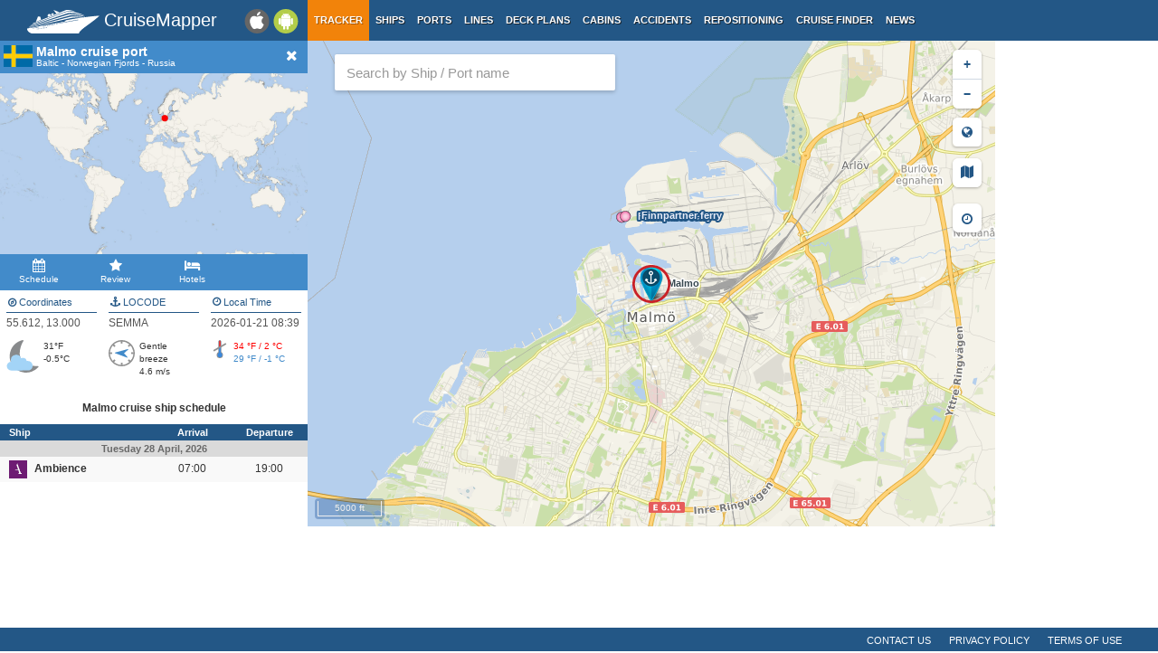

--- FILE ---
content_type: text/html; charset=UTF-8
request_url: https://www.cruisemapper.com/?poi=1220
body_size: 5995
content:

<!doctype html><html lang="en-EN"><head><meta charset="UTF-8"/><title>MALMO Port Map and Cruise Schedule | CruiseMapper</title><meta name="viewport" content="width=device-width, initial-scale=1, user-scalable=no"><meta name="msapplication-config" content="none"/><meta name="mobile-web-app-capable" content="yes"><link rel="manifest" href="https://www.cruisemapper.com/manifest.json" /><meta name="apple-mobile-web-app-capable" content="yes"><meta name="apple-mobile-web-app-status-bar-style" content="black"><meta name="theme-color" content="#235786"><meta name="apple-mobile-web-app-title" content="CruiseMapper"><meta name="yandex-verification" content="9e687979323f6663" /><script type="application/ld+json">{
    "@context": "http://schema.org",
    "@type": "Organization",
    "name": "CruiseMapper",
    "url": "https://www.cruisemapper.com/",
    "logo": "https://www.cruisemapper.com/images/logo.svg",
    "sameAs": [
        "https://www.facebook.com/CruiseMapper",
        "https://www.twitter.com/CruiseMapper",
        "https://plus.google.com/+Cruisemapper"
    ]
}</script><script type="application/ld+json">{
    "@context": "http://schema.org",
    "@type": "WebSite",
    "name": "CruiseMapper",
    "url": "https://www.cruisemapper.com/",
    "potentialAction": {
        "@type": "SearchAction",
        "target": "https://www.cruisemapper.com/q={search_term_string}",
        "query-input": "required name=search_term_string"
    }
}</script><meta name="description" content="MALMO cruise port map with cruise ship locations and cruise schedule arrivals/departures. READ MORE..."><meta name="og:title" content="MALMO Port Map and Cruise Schedule | CruiseMapper"><meta property="fb:app_id" content="458883777602335"><meta name="og:site_name" content="CruiseMapper"><meta name="og:locale" content="en-EN"><meta name="og:url" content="https://www.cruisemapper.com/?poi=1220"><meta name="og:description" content="CruiseMapper provides free cruise tracking, current ship positions, itinerary schedules, deck plans, cabins, accidents and incidents (&#039;cruise minus&#039;) reports, cruise news"><link href="https://www.cruisemapper.com/?poi=1220" rel="canonical"><link href="/assets/98c0e277/css/app.css?v=1766409859" rel="stylesheet preload" as="style"><script src="//cdn.fuseplatform.net/publift/tags/2/3458/fuse.js" async></script><script>var options = { config: {"language":"en-EN_EN-EN"} , widgets: {"mobileSearch":{"status":true},"map":{"lat":"55.61243","lon":"13.00034","zoom":"12","poi":"1220"},"facebookInit":{"status":true,"api":"458883777602335"},"mapSearch":{"status":true}}}</script><script async src="https://www.googletagmanager.com/gtag/js?id=G-S7E9PPFQCS"></script><script>
                window.dataLayer = window.dataLayer || [];
                function gtag(){dataLayer.push(arguments);}
                gtag('js', new Date());
                gtag('config', 'G-S7E9PPFQCS');
            </script></head><body><div id="fb-root"></div><script async defer crossorigin="anonymous" src="https://connect.facebook.net/en_US/sdk.js#xfbml=1&version=v13.0&appId=458883777602335&autoLogAppEvents=1" nonce="ynnsJZv2"></script><div class="site-overlay"></div><div id="container"><header><div class="menu-btn mobile"><i class="fa fa-bars"></i></div><div class="header-middle"><div itemscope itemtype="http://schema.org/Brand" class="mobile-logo-text"><a itemprop="url" rel="home" href="https://www.cruisemapper.com/"><img itemprop="logo" title="CruiseMapper" src="https://www.cruisemapper.com/images/logo.svg" alt="CruiseMapper logo" class="logo-mobile" width="80" height="26"/><span itemprop="name">CruiseMapper</span></a><meta itemprop="description" content="CruiseMapper provides free cruise tracking, current ship positions, itinerary schedules, deck plans, cabins, accidents and incidents ('cruise minus') reports, cruise news"></div><a class="mobileLink desktop gaEvent" data-eventCategory = 'mobileapps' data-eventAction = 'click' data-eventLabel = 'mobileapps' id="mobileapps" href="/mobileapps"><img src="https://www.cruisemapper.com/images/graphics/mobileapps.svg" alt="CruiseMapper Mobile apps" title="CruiseMapper Mobile apps" width="60" height="27"></a><nav itemscope itemtype="https://schema.org/SiteNavigationElement" class="desktop"><ul><li class="active"><a itemprop="url" href="/">Tracker</a></li><li><a itemprop="url" href="/ships">Ships</a></li><li><a itemprop="url" href="/ports">Ports</a></li><li><a itemprop="url" href="/cruise-lines">Lines</a></li><li><a itemprop="url" href="/deckplans">Deck plans</a></li><li><a itemprop="url" href="/cabins">Cabins</a></li><li><a itemprop="url" href="/accidents">Accidents</a></li><li><a itemprop="url" href="/repositioning">Repositioning</a></li><li><a itemprop="url" href="/cruise-search">Cruise Finder</a></li><li><a itemprop="url" href="/news">News</a></li></ul></nav></div><div class="action-mobile mobile"><div class="searchMobileButton"></div><!--                    <a href="--><!--" class="userMobileButton"></a>--></div><form class="mobile-search"><input type="search"  class="form-control form-flat"  id="typeaheadMobile" placeholder="Search ship and port by name" name="name"
                        value=""></form></header><main class="mainMap"><div class="trackerDisplay"><div class="trackerFilter" style="display:none;"><ul class="mapFilterList cssScrollbar"><li><span class="filterCheckbox checked"  data-value="1"><i class="fa fa-check icon"></i></span><img loading="lazy" width="26" height="26" src="https://www.cruisemapper.com/images/map/@1/2i.png" class="marker" alt="Carnival Cruise Line" title="Carnival Cruise Line" /><span class="filterCheckboxLabel">Carnival Cruise Line</span></li><li><span class="filterCheckbox checked"  data-value="2"><i class="fa fa-check icon"></i></span><img loading="lazy" width="26" height="26" src="https://www.cruisemapper.com/images/map/@1/4i.png" class="marker" alt="Royal Caribbean" title="Royal Caribbean" /><span class="filterCheckboxLabel">Royal Caribbean</span></li><li><span class="filterCheckbox checked"  data-value="3"><i class="fa fa-check icon"></i></span><img loading="lazy" width="26" height="26" src="https://www.cruisemapper.com/images/map/@1/8i.png" class="marker" alt="Princess Cruises" title="Princess Cruises" /><span class="filterCheckboxLabel">Princess Cruises</span></li><li><span class="filterCheckbox checked"  data-value="4"><i class="fa fa-check icon"></i></span><img loading="lazy" width="26" height="26" src="https://www.cruisemapper.com/images/map/@1/8i.png" class="marker" alt="P&O Cruises" title="P&O Cruises" /><span class="filterCheckboxLabel">P&O Cruises</span></li><li><span class="filterCheckbox checked"  data-value="5"><i class="fa fa-check icon"></i></span><img loading="lazy" width="26" height="26" src="https://www.cruisemapper.com/images/map/@1/16i.png" class="marker" alt="Holland America" title="Holland America" /><span class="filterCheckboxLabel">Holland America</span></li><li><span class="filterCheckbox checked"  data-value="6"><i class="fa fa-check icon"></i></span><img loading="lazy" width="26" height="26" src="https://www.cruisemapper.com/images/map/@1/32i.png" class="marker" alt="Norwegian Cruise Line" title="Norwegian Cruise Line" /><span class="filterCheckboxLabel">Norwegian Cruise Line</span></li><li><span class="filterCheckbox checked"  data-value="7"><i class="fa fa-check icon"></i></span><img loading="lazy" width="26" height="26" src="https://www.cruisemapper.com/images/map/@1/64i.png" class="marker" alt="Costa Cruises" title="Costa Cruises" /><span class="filterCheckboxLabel">Costa Cruises</span></li><li><span class="filterCheckbox checked"  data-value="8"><i class="fa fa-check icon"></i></span><img loading="lazy" width="26" height="26" src="https://www.cruisemapper.com/images/map/@1/128i.png" class="marker" alt="AIDA Cruises" title="AIDA Cruises" /><span class="filterCheckboxLabel">AIDA Cruises</span></li><li><span class="filterCheckbox checked"  data-value="9"><i class="fa fa-check icon"></i></span><img loading="lazy" width="26" height="26" src="https://www.cruisemapper.com/images/map/@1/128i.png" class="marker" alt="TUI Cruises" title="TUI Cruises" /><span class="filterCheckboxLabel">TUI Cruises</span></li><li><span class="filterCheckbox checked"  data-value="10"><i class="fa fa-check icon"></i></span><img loading="lazy" width="26" height="26" src="https://www.cruisemapper.com/images/map/@1/256i.png" class="marker" alt="Celebrity Cruises" title="Celebrity Cruises" /><span class="filterCheckboxLabel">Celebrity Cruises</span></li><li><span class="filterCheckbox checked"  data-value="11"><i class="fa fa-check icon"></i></span><img loading="lazy" width="26" height="26" src="https://www.cruisemapper.com/images/map/@1/512i.png" class="marker" alt="MSC Cruises" title="MSC Cruises" /><span class="filterCheckboxLabel">MSC Cruises</span></li><li><span class="filterCheckbox checked"  data-value="12"><i class="fa fa-check icon"></i></span><img loading="lazy" width="26" height="26" src="https://www.cruisemapper.com/images/map/@1/512i.png" class="marker" alt="Disney Cruise Line" title="Disney Cruise Line" /><span class="filterCheckboxLabel">Disney Cruise Line</span></li><li><span class="filterCheckbox checked"  data-value="13"><i class="fa fa-check icon"></i></span><img loading="lazy" width="26" height="26" src="https://www.cruisemapper.com/images/map/@1/512i.png" class="marker" alt="Viking Cruises" title="Viking Cruises" /><span class="filterCheckboxLabel">Viking Cruises</span></li><li><span class="filterCheckbox checked"  data-value="14"><i class="fa fa-check icon"></i></span><img loading="lazy" width="26" height="26" src="https://www.cruisemapper.com/images/map/@1/1024i.png" class="marker" alt="Marella Cruises" title="Marella Cruises" /><span class="filterCheckboxLabel">Marella Cruises</span></li><li><span class="filterCheckbox checked"  data-value="15"><i class="fa fa-check icon"></i></span><img loading="lazy" width="26" height="26" src="https://www.cruisemapper.com/images/map/@1/1024i.png" class="marker" alt="Cunard" title="Cunard" /><span class="filterCheckboxLabel">Cunard</span></li><li><span class="filterCheckbox checked"  data-value="16"><i class="fa fa-check icon"></i></span><img loading="lazy" width="26" height="26" src="https://www.cruisemapper.com/images/map/@1/1024i.png" class="marker" alt="Seabourn Cruises" title="Seabourn Cruises" /><span class="filterCheckboxLabel">Seabourn Cruises</span></li><li><span class="filterCheckbox checked"  data-value="17"><i class="fa fa-check icon"></i></span><img loading="lazy" width="26" height="26" src="https://www.cruisemapper.com/images/map/@1/1024i.png" class="marker" alt="Silversea Cruises" title="Silversea Cruises" /><span class="filterCheckboxLabel">Silversea Cruises</span></li><li><span class="filterCheckbox checked"  data-value="18"><i class="fa fa-check icon"></i></span><img loading="lazy" width="26" height="26" src="https://www.cruisemapper.com/images/map/@1/1024i.png" class="marker" alt="Oceania Cruises" title="Oceania Cruises" /><span class="filterCheckboxLabel">Oceania Cruises</span></li><li><span class="filterCheckbox checked"  data-value="19"><i class="fa fa-check icon"></i></span><img loading="lazy" width="26" height="26" src="https://www.cruisemapper.com/images/map/@1/1024i.png" class="marker" alt="Regent Seven Seas Cruises" title="Regent Seven Seas Cruises" /><span class="filterCheckboxLabel">Regent Seven Seas Cruises</span></li><li><span class="filterCheckbox checked"  data-value="20"><i class="fa fa-check icon"></i></span><img loading="lazy" width="26" height="26" src="https://www.cruisemapper.com/images/map/@1/1024i.png" class="marker" alt="Ponant Cruises" title="Ponant Cruises" /><span class="filterCheckboxLabel">Ponant Cruises</span></li><li><span class="filterCheckbox checked"  data-value="21"><i class="fa fa-check icon"></i></span><img loading="lazy" width="26" height="26" src="https://www.cruisemapper.com/images/map/@1/1024i.png" class="marker" alt="Azamara Cruises" title="Azamara Cruises" /><span class="filterCheckboxLabel">Azamara Cruises</span></li><li><span class="filterCheckbox checked"  data-value="22"><i class="fa fa-check icon"></i></span><img loading="lazy" width="26" height="26" src="https://www.cruisemapper.com/images/map/@1/1024i.png" class="marker" alt="Crystal Cruises" title="Crystal Cruises" /><span class="filterCheckboxLabel">Crystal Cruises</span></li><li><span class="filterCheckbox checked"  data-value="23"><i class="fa fa-check icon"></i></span><img loading="lazy" width="26" height="26" src="https://www.cruisemapper.com/images/map/@1/1024i.png" class="marker" alt="Windstar Cruises" title="Windstar Cruises" /><span class="filterCheckboxLabel">Windstar Cruises</span></li><li><span class="filterCheckbox checked"  data-value="24"><i class="fa fa-check icon"></i></span><img loading="lazy" width="26" height="26" src="https://www.cruisemapper.com/images/map/@1/1024i.png" class="marker" alt="Ambassador Cruise Line" title="Ambassador Cruise Line" /><span class="filterCheckboxLabel">Ambassador Cruise Line</span></li><li><span class="filterCheckbox checked"  data-value="25"><i class="fa fa-check icon"></i></span><img loading="lazy" width="26" height="26" src="https://www.cruisemapper.com/images/map/@1/1024i.png" class="marker" alt="Fred Olsen Cruise Lines" title="Fred Olsen Cruise Lines" /><span class="filterCheckboxLabel">Fred Olsen Cruise Lines</span></li><li><span class="filterCheckbox checked"  data-value="26"><i class="fa fa-check icon"></i></span><img loading="lazy" width="26" height="26" src="https://www.cruisemapper.com/images/map/@1/1024i.png" class="marker" alt="Phoenix Reisen" title="Phoenix Reisen" /><span class="filterCheckboxLabel">Phoenix Reisen</span></li><li><span class="filterCheckbox checked"  data-value="27"><i class="fa fa-check icon"></i></span><img loading="lazy" width="26" height="26" src="https://www.cruisemapper.com/images/map/@1/1024i.png" class="marker" alt="Hapag-Lloyd Cruises" title="Hapag-Lloyd Cruises" /><span class="filterCheckboxLabel">Hapag-Lloyd Cruises</span></li><li><span class="filterCheckbox checked"  data-value="28"><i class="fa fa-check icon"></i></span><img loading="lazy" width="26" height="26" src="https://www.cruisemapper.com/images/map/@1/1024i.png" class="marker" alt="Saga Cruises" title="Saga Cruises" /><span class="filterCheckboxLabel">Saga Cruises</span></li><li><span class="filterCheckbox checked"  data-value="29"><i class="fa fa-check icon"></i></span><img loading="lazy" width="26" height="26" src="https://www.cruisemapper.com/images/map/@1/2048i.png" class="marker" alt="Hurtigruten" title="Hurtigruten" /><span class="filterCheckboxLabel">Hurtigruten</span></li><li><span class="filterCheckbox checked"  data-value="30"><i class="fa fa-check icon"></i></span><img loading="lazy" width="26" height="26" src="https://www.cruisemapper.com/images/map/@1/1024i.png" class="marker" alt="Mystic Cruises" title="Mystic Cruises" /><span class="filterCheckboxLabel">Mystic Cruises</span></li><li><span class="filterCheckbox checked"  data-value="31"><i class="fa fa-check icon"></i></span><img loading="lazy" width="26" height="26" src="https://www.cruisemapper.com/images/map/@1/1024i.png" class="marker" alt="Lindblad Expeditions" title="Lindblad Expeditions" /><span class="filterCheckboxLabel">Lindblad Expeditions</span></li><li><span class="filterCheckbox checked"  data-value="32"><i class="fa fa-check icon"></i></span><img loading="lazy" width="26" height="26" src="https://www.cruisemapper.com/images/map/@1/1024i.png" class="marker" alt="River Cruises" title="River Cruises" /><span class="filterCheckboxLabel">River Cruises</span></li><li><span class="filterCheckbox checked"  data-value="33"><i class="fa fa-check icon"></i></span><img loading="lazy" width="26" height="26" src="https://www.cruisemapper.com/images/map/@1/1024i.png" class="marker" alt="AmaWaterways" title="AmaWaterways" /><span class="filterCheckboxLabel">AmaWaterways</span></li><li><span class="filterCheckbox checked"  data-value="34"><i class="fa fa-check icon"></i></span><img loading="lazy" width="26" height="26" src="https://www.cruisemapper.com/images/map/@1/1024i.png" class="marker" alt="American Cruise Lines" title="American Cruise Lines" /><span class="filterCheckboxLabel">American Cruise Lines</span></li><li><span class="filterCheckbox checked"  data-value="35"><i class="fa fa-check icon"></i></span><img loading="lazy" width="26" height="26" src="https://www.cruisemapper.com/images/map/@1/1024i.png" class="marker" alt="Arosa Cruises" title="Arosa Cruises" /><span class="filterCheckboxLabel">Arosa Cruises</span></li><li><span class="filterCheckbox checked"  data-value="36"><i class="fa fa-check icon"></i></span><img loading="lazy" width="26" height="26" src="https://www.cruisemapper.com/images/map/@1/1024i.png" class="marker" alt="Avalon Waterways" title="Avalon Waterways" /><span class="filterCheckboxLabel">Avalon Waterways</span></li><li><span class="filterCheckbox checked"  data-value="37"><i class="fa fa-check icon"></i></span><img loading="lazy" width="26" height="26" src="https://www.cruisemapper.com/images/map/@1/1024i.png" class="marker" alt="CroisiEurope" title="CroisiEurope" /><span class="filterCheckboxLabel">CroisiEurope</span></li><li><span class="filterCheckbox checked"  data-value="38"><i class="fa fa-check icon"></i></span><img loading="lazy" width="26" height="26" src="https://www.cruisemapper.com/images/map/@1/1024i.png" class="marker" alt="Emerald Cruises" title="Emerald Cruises" /><span class="filterCheckboxLabel">Emerald Cruises</span></li><li><span class="filterCheckbox checked"  data-value="39"><i class="fa fa-check icon"></i></span><img loading="lazy" width="26" height="26" src="https://www.cruisemapper.com/images/map/@1/1024i.png" class="marker" alt="Luftner-Amadeus River Cruises" title="Luftner-Amadeus River Cruises" /><span class="filterCheckboxLabel">Luftner-Amadeus River Cruises</span></li><li><span class="filterCheckbox checked"  data-value="40"><i class="fa fa-check icon"></i></span><img loading="lazy" width="26" height="26" src="https://www.cruisemapper.com/images/map/@1/1024i.png" class="marker" alt="Scenic Cruises" title="Scenic Cruises" /><span class="filterCheckboxLabel">Scenic Cruises</span></li><li><span class="filterCheckbox checked"  data-value="41"><i class="fa fa-check icon"></i></span><img loading="lazy" width="26" height="26" src="https://www.cruisemapper.com/images/map/@1/1024i.png" class="marker" alt="Scylla Cruises" title="Scylla Cruises" /><span class="filterCheckboxLabel">Scylla Cruises</span></li><li><span class="filterCheckbox checked"  data-value="42"><i class="fa fa-check icon"></i></span><img loading="lazy" width="26" height="26" src="https://www.cruisemapper.com/images/map/@1/1024i.png" class="marker" alt="Uniworld" title="Uniworld" /><span class="filterCheckboxLabel">Uniworld</span></li><li><span class="filterCheckbox checked"  data-value="43"><i class="fa fa-check icon"></i></span><img loading="lazy" width="26" height="26" src="https://www.cruisemapper.com/images/map/@1/1024i.png" class="marker" alt="Russian River Cruises" title="Russian River Cruises" /><span class="filterCheckboxLabel">Russian River Cruises</span></li><li><span class="filterCheckbox checked"  data-value="44"><i class="fa fa-check icon"></i></span><img loading="lazy" width="26" height="26" src="https://www.cruisemapper.com/images/map/@1/2048i.png" class="marker" alt="Ferries" title="Ferries" /><span class="filterCheckboxLabel">Ferries</span></li><li><span class="filterCheckbox checked"  data-value="45"><i class="fa fa-check icon"></i></span><img loading="lazy" width="26" height="26" src="https://www.cruisemapper.com/images/map/@1/4096i.png" class="marker" alt="Icebreakers" title="Icebreakers" /><span class="filterCheckboxLabel">Icebreakers</span></li><li><span class="filterCheckbox checked"  data-value="0"><i class="fa fa-check icon"></i></span><img loading="lazy" width="26" height="26" src="https://www.cruisemapper.com/images/map/@1/1i.png" class="marker" alt="Other" title="Other" /><span class="filterCheckboxLabel">Other</span></li></ul><div class="mapFilterAll"><a id="filterSelectAll">Select all</a>&nbsp;|
        <a id="filterUnSelectAll">Unselect all</a></div></div><div class="row trackerInfo" ><div class="header" id="trackerItemHeader"><span
            class="flag-icon flag-icon-se"            title="Sweden"            id="trackerItemFlag"></span><div class="headings" ><h1 id="trackerItemTitle">Malmo cruise port</h1><h2 id="trackerItemCategory">Baltic - Norwegian Fjords - Russia</h2></div></div><a id="trackerItemCover" href="https://www.cruisemapper.com/ports/malmo-port-1220"><div id="trackerItemLastReport" ></div><img loading="lazy" class="img-responsive" src="https://www.cruisemapper.com/images/ports/map/1220.jpg" alt="Malmo port photo" title="Malmo port photo" ></a><div class="actions"><a href="https://www.cruisemapper.com/ports/malmo-port-1220" id="trackerItemAction_2" class="actionBtn" ><i class="fa fa-calendar"></i> Schedule</a><a href="https://www.cruisemapper.com/ports/malmo-port-1220" id="trackerItemAction_1" class="actionBtn" ><i class="fa fa-star"></i> Review</a><a href="https://www.cruisemapper.com/ports/malmo-port-1220?tab=hotels#hotels" id="trackerItemAction_3" class="actionBtn" ><i class="fa fa-hotel"></i> Hotels</a><a href="" id="trackerItemAction_4" class="actionBtn" style="display:none;" ></a><a href="" id="trackerItemAction_5" class="actionBtn" style="display:none;" ></a><div id="trackerItemScheduleDraw" class="actionBtn" style="display:none;"><i class="fa fa-map-marker"></i> Show Route</div></div><ul class="specifications" id="trackerItemSpecifications"><li id="trackerItemSpec_1"><span class="specLabel"  ><i class="fa fa-globe"></i> Coordinates</span><span class="specValue"  >55.612, 13.000</span></li><li id="trackerItemSpec_2"><span class="specLabel"  ><i class="fa fa-anchor"></i> LOCODE</span><span class="specValue"  >SEMMA</span></li><li id="trackerItemSpec_3"><span class="specLabel"  ><i class="fa fa-clock-o"></i> Local Time</span><span class="specValue"  >2026-01-21 08:39</span></li><li id="trackerItemSpec_4"><span class="specLabel" style="display:none;" ></span><span class="specValue" style="display:none;" ></span></li><li id="trackerItemSpec_5"><span class="specLabel" style="display:none;" ></span><span class="specValue" style="display:none;" ></span></li><li id="trackerItemSpec_6"><span class="specLabel" style="display:none;" ></span><span class="specValue" style="display:none;" ></span></li></ul><div id="trackerWeather" ><div id="trackerWeather_temperature"><img class="icon" src="/images/graphics/weather/n10.svg" width="36px" height="36px" alt="min: 29 °F (-2 °C) / max: 34 °F (2 °C)" title="min: 29 °F (-2 °C) / max: 34 °F (2 °C)"> 31°F <br>-0.5°C</div><div id="trackerWeather_wind"><img class="icon" src="/images/graphics/weather/compass.svg" width="29px" height="29px" alt="Wind: 93°/ 4.6 m/s  Gust: 8.5 m/s" title="Wind: 93°/ 4.6 m/s  Gust: 8.5 m/s"><img class="compassArrow" src="/images/graphics/weather/compass_arrow.svg" width="10px" alt="Wind: 93°/ 4.6 m/s  Gust: 8.5 m/s" title="Wind: 93°/ 4.6 m/s  Gust: 8.5 m/s" style="transform:rotate(-87deg);">Gentle breeze<br>4.6 m/s </div><div id="trackerWeather_wave"><img class="icon" src="/images/graphics/weather/minmax.svg" width="20px" height="20px" alt="Min / Max Temperature" title="Min / Max Temperature"><span class="maxtmp">34 °F / 2 °C </span><br><span class="mintmp">29 °F / -1 °C</span></div></div><script type="application/ld+json">{
    "@context": "http://schema.org",
    "@type": "Place",
    "name": "Malmo",
    "url": "https://www.cruisemapper.com/?poi=1220",
    "description": "Malmo is the largest city of Sweden's Scania county, The city has population around 350,000 (metro over 700,000), ranking it the country's 3rd largest - following the capital Stockholm and Goteborg...",
    "image": "https://www.cruisemapper.com/images/ports/map/1220.jpg",
    "hasMap": "https://www.cruisemapper.com/?poi=1220"
}</script><div id="trackerItemExit"><i class="fa fa-close"></i></div><div id="trackerItemMore" data-state="close"><i class="fa fa-caret-down"></i></div></div><div class="advLeftMap"><!-- GAM 71161633/VESSELFINDER_cruisemapper/map_sidebar_mrec_lhs --><div data-fuse="23035671906"></div></div><div class="row trackerSchedule"><div class="header" id="trackerItemMoreSchedule"><h2 id="trackerItemScheduleTitle">
            Malmo cruise ship schedule        </h2><div id="trackerItemScheduleDate"></div></div><div id="trackerItemScheduleTableHead"><div class="shipLabel">Ship</div><div class="dateLabel">Arrival</div><div class="dateLabel">Departure</div></div><div class="scroller" style="display: block"><table class="table table-striped table-responsive" id="trackerItemScheduleTable"><tr class="trackerPortSchedule"><td class="dateTitle"><span class="dateWeek">Tuesday</span><span class="dateYear">28 April, 2026</span></td><td><table class="table table-responsive table-striped scheduleTable"><tr><td class="ship"><img class="lineIconSmall" src="https://www.cruisemapper.com/images/lines/icons/105.png" alt="Ambassador Cruise Line Cruises cruise line" title="Ambassador Cruise Line Cruises cruise line"><a href="https://www.cruisemapper.com/ships/Ambience-552">Ambience</a></td><td class="shiptime">07:00</td><td class="shiptime">19:00</td></tr></table></tr></table></div></div><div class="trackerFinder" style="display:none;"><form id="w0" class="finderForm" action="/cruise-search" method="get"><div class="form-group field-finder-portregion"><div class="input-group input-group-sm""><span class="input-group-addon"><i class="fa fa-globe"></i></span><select id="finder-portregion" class="form-control" name="portRegion"><option value="0">All Destinations</option><option value="10">Arctic - Antarctica</option><option value="2">Baltic - Norwegian Fjords - Russia</option><option value="1">Iceland - Greenland - Faroe Islands</option><option value="20">Ireland - UK - British Isles</option><option value="23">Western Europe - Azores - Canary Islands</option><option value="4">Mediterranean - Black Sea</option><option value="6">East Coast USA and Canada New England</option><option value="8">Bahamas - Caribbean - Bermuda</option><option value="7">Hawaii - Mexico - Panama Canal</option><option value="5">West Coast USA and Canada</option><option value="22">Alaska</option><option value="11">Asia</option><option value="13">Australia - New Zealand - Pacific Ocean Islands</option><option value="9">South America</option><option value="21">Galapagos Islands</option><option value="12">Africa - Indian Ocean Islands</option><option value="14">Europe Rivers</option><option value="24">France Rivers</option><option value="15">Canada and USA Rivers</option><option value="16">Asia Rivers</option><option value="17">Nile River</option><option value="18">Amazon River</option><option value="26">Russia Rivers</option></select></div><p class="help-block help-block-error"></p></div><div class="form-group field-finder-duration"><div class="input-group input-group-sm""><span class="input-group-addon"><i class="fa fa-clock-o"></i></span><select id="finder-duration" class="form-control" name="duration"><option value="0">Any cruise length</option><option value="1">1-2 Days</option><option value="2">3-5 Days</option><option value="3">6-10 Days</option><option value="4">11-14 Days</option><option value="5">15+ Days</option></select></div><p class="help-block help-block-error"></p></div><div class="text-center"><input type="hidden" name="price" value="10000"/><input type="hidden" name="finder" value="cruise"/><button type="submit" class="btnBlue finderButton gaEvent" data-eventCategory="finder" data-eventAction="click" data-eventLabel="cruisefinder"><i class="fa fa-search"></i> Find Cruises</button></div></form></div></div><div class="mapHolder"><div id="map" class="content"><form class="row desktop col-md-3 mapSearchDesktop" method="get" autocomplete="off" ><input type="search" class="form-control" id="typeahead" placeholder="Search by Ship / Port name" name="name"></form><a class="finderOnMap gaEvent" href="https://www.cruisemapper.com/cruise-search" data-eventcategory="finder" data-eventaction="click" data-eventlabel="onmapLink"><i class="fa fa-search"></i> Find Cruises</a><div id="cruiseMapPopup" class="row"><div class="col1"><a target="_blank" class="coverLink" href=""><img class="cover" src="" /></a></div><div class="col2"><h1><a target="_blank" class="title"></a></h1><div class="country"></div><div class="day"></div></div><div id="cruiseMapPopupClose">x</div></div><div id="cruiseMapPopupHover"><div style="overflow: hidden"><div class="content contentIcon"><div id="cruiseMapPopupHoverIcon"></div></div><div class="contentText"><div id="cruiseMapPopupHoverShip"></div><div id="cruiseMapPopupHoverLine"></div></div></div></div><div id="timezoneControl" class="timezoneControl"><i class="fa fa-clock-o"></i></div><div id="timezoneDisplay"></div><div class="dropdown layerControl"><div class="dropdown-toggle" id="layerDropdown" data-toggle="dropdown" aria-haspopup="true" aria-expanded="true"><i class="fa fa-map"></i></div><ul class="dropdown-menu dropdown-menu" aria-labelledby="layerDropdown"><li><a class="layerButton" data-type="" href="#">Off</a></li><li><a class="layerButton" data-type="TMP" href="#">Temperature</a></li><li><a class="layerButton" data-type="WSPD"  href="#">Wind Speed</a></li><li><a class="layerButton" data-type="HTSGW"  href="#">Waves</a></li></ul></div></div><canvas id="windyMap"></canvas><style>
            #windyMap {
                position: absolute;
                overflow: hidden;
                width: 100%;
                height: 88%;
                touch-action: none;
                top: 0;
                left: 0;
                pointer-events: none;
            }
        </style><div class="advCenterMapHolder"><!-- GAM 71161633/VESSELFINDER_cruisemapper/map_footer --><div data-fuse="23035671909"></div></div></div><aside class="advRightMap advertHolder"><!-- GAM 71161633/VESSELFINDER_cruisemapper/map_sidebar_vrec_rhs --><div data-fuse="23035671903"></div><div class="advRightMapBottom"><!-- GAM 71161633/VESSELFINDER_cruisemapper/map_sidebar_mrec_rhs --><div data-fuse="23035962721"></div></div></aside><div class="advMobileMap advertHolder clearfix" ><!-- GAM 71161633/VESSELFINDER_cruisemapper/mob_map_footer --><div data-fuse="23040368043"></div></div></main><footer class="row"><ul><li><a href="/contact">Contact us</a></li><li><a href="/privacy-policy">Privacy policy</a></li><li><a href="/terms-of-use">Terms of use</a></li></ul></footer></div><aside class="pushy pushy-left"><nav><ul><li><label>Menu</label></li><li class="active"><a href="/">Tracker</a></li><li><a href="/ships">Ships</a></li><li><a href="/ports">Ports</a></li><li><a href="/cruise-lines">Lines</a></li><li><a href="/deckplans">Deck plans</a></li><li><a href="/cabins">Cabins</a></li><li><a href="/accidents">Accidents</a></li><li><a href="/repositioning">Repositioning</a></li><li><a href="/cruise-search">Cruise Finder</a></li><li><a href="/news">News</a></li><li><a href="/contact">Contact us</a></li><li><a href="/privacy-policy">Privacy policy</a></li><li><a href="/terms-of-use">Terms of use</a></li></ul></nav></aside><script src="/assets/893f65f4/jquery.js?v=1766409859"></script><script src="/assets/98c0e277/js/tracker.js?v=1766409859"></script></body></html>

--- FILE ---
content_type: text/html; charset=utf-8
request_url: https://www.google.com/recaptcha/api2/aframe
body_size: 249
content:
<!DOCTYPE HTML><html><head><meta http-equiv="content-type" content="text/html; charset=UTF-8"></head><body><script nonce="qAqWPZhxltm57rwzN92iLw">/** Anti-fraud and anti-abuse applications only. See google.com/recaptcha */ try{var clients={'sodar':'https://pagead2.googlesyndication.com/pagead/sodar?'};window.addEventListener("message",function(a){try{if(a.source===window.parent){var b=JSON.parse(a.data);var c=clients[b['id']];if(c){var d=document.createElement('img');d.src=c+b['params']+'&rc='+(localStorage.getItem("rc::a")?sessionStorage.getItem("rc::b"):"");window.document.body.appendChild(d);sessionStorage.setItem("rc::e",parseInt(sessionStorage.getItem("rc::e")||0)+1);localStorage.setItem("rc::h",'1768981161281');}}}catch(b){}});window.parent.postMessage("_grecaptcha_ready", "*");}catch(b){}</script></body></html>

--- FILE ---
content_type: application/javascript; charset=utf-8
request_url: https://fundingchoicesmessages.google.com/f/AGSKWxWWQcs3k4F5q3qf8_dq_3bOgy47ou0xmN_a1gstXjznHNDbd4ni-Tnu2xlnu9udt4dj0hszNTJ4YgfpfM6BEQCluEBlhCLRh0zxgpT8ObZs92Ek-_8p8KaASJ4P2FMhfjjer7W7hZWpn1jO2Tj7KyjtOD4Xp91rHMY9F17FVV_X8ro_cDkN3g8DCOAF/_/postprocad./affiliate/promo-/smalladblockbg-&show_ad_/JSAdservingSP.
body_size: -1287
content:
window['fff4dbf2-612b-4385-90ea-4848d230723c'] = true;

--- FILE ---
content_type: image/svg+xml
request_url: https://www.cruisemapper.com/images/graphics/weather/n10.svg
body_size: 136
content:
<svg xmlns="http://www.w3.org/2000/svg" viewBox="0 0 383.4 394"><defs><style>.a{fill:#888a8c;}.b{fill:#a3d4f7;}</style></defs><title>n10</title><path class="a" d="M213.6,72.2m20.6-24.5-1.8.2a198.8,198.8,0,0,0-57.9,22.4C81.3,124.1,47.9,247.4,101.1,341a199.2,199.2,0,0,0,320.8,35,8,8,0,0,0-6-13.4H411c-68.8,0-159.2-20.8-196-84.7S204.3,120,240.9,59.9a8,8,0,0,0-6.7-12.2Z" transform="translate(-40.6 -47.6)"/><path class="b" d="M297.2,415.6c32.7,0,55.8-25.9,55.8-57.9a58.6,58.6,0,0,0-59.2-57.9,60.6,60.6,0,0,0-11.7,1.1,48.2,48.2,0,0,0-47.5-38,49,49,0,0,0-20.2,4.4,64.8,64.8,0,0,0-125.1,22A61.7,61.7,0,0,0,93,310.4a52.6,52.6,0,1,0,1.6,105.3" transform="translate(-40.6 -47.6)"/></svg>